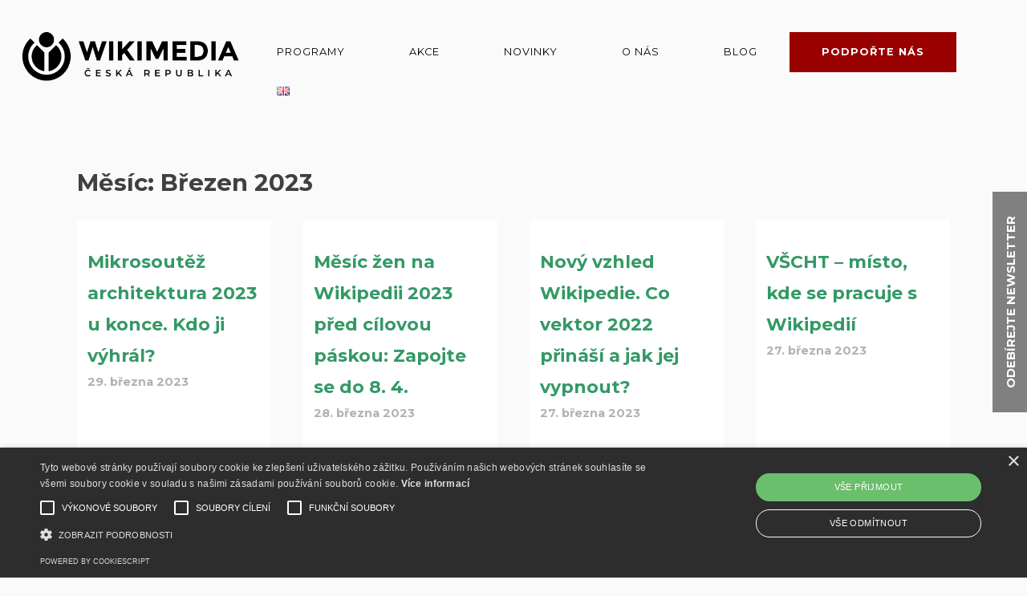

--- FILE ---
content_type: text/html; charset=UTF-8
request_url: https://www.wikimedia.cz/cs/2023/03/
body_size: 10052
content:
<!doctype html>
<html lang="cs-CZ">
<head>
	<meta charset="UTF-8">
	<meta name="viewport" content="width=device-width, initial-scale=1">
	<link href="https://fonts.googleapis.com/css2?family=Montserrat:wght@400;700&display=swap" rel="stylesheet">
	<link rel="stylesheet" href="https://cdnjs.cloudflare.com/ajax/libs/font-awesome/4.7.0/css/font-awesome.min.css">
	<link rel="profile" href="https://gmpg.org/xfn/11">

	<title>Březen 2023 &#8211; Wikimedia ČR</title>
<meta name='robots' content='max-image-preview:large' />
	<style>img:is([sizes="auto" i], [sizes^="auto," i]) { contain-intrinsic-size: 3000px 1500px }</style>
	<script type="text/javascript" charset="UTF-8" data-cs-platform="wordpress" src="https://cdn.cookie-script.com/s/6e7e941d01552e1947353391b45233bb.js" id="cookie_script-js-with"></script><link rel="alternate" href="https://www.wikimedia.cz/cs/2023/03/" hreflang="cs" />
<link rel="alternate" href="https://www.wikimedia.cz/en/2023/03/" hreflang="en" />
<link rel='dns-prefetch' href='//www.googletagmanager.com' />
<link rel="alternate" type="application/rss+xml" title="Wikimedia ČR &raquo; RSS zdroj" href="https://www.wikimedia.cz/cs/feed/" />
<link rel="alternate" type="application/rss+xml" title="Wikimedia ČR &raquo; RSS komentářů" href="https://www.wikimedia.cz/cs/comments/feed/" />
<script type="text/javascript">
/* <![CDATA[ */
window._wpemojiSettings = {"baseUrl":"https:\/\/s.w.org\/images\/core\/emoji\/16.0.1\/72x72\/","ext":".png","svgUrl":"https:\/\/s.w.org\/images\/core\/emoji\/16.0.1\/svg\/","svgExt":".svg","source":{"concatemoji":"https:\/\/www.wikimedia.cz\/wp-includes\/js\/wp-emoji-release.min.js?ver=6.8.3"}};
/*! This file is auto-generated */
!function(s,n){var o,i,e;function c(e){try{var t={supportTests:e,timestamp:(new Date).valueOf()};sessionStorage.setItem(o,JSON.stringify(t))}catch(e){}}function p(e,t,n){e.clearRect(0,0,e.canvas.width,e.canvas.height),e.fillText(t,0,0);var t=new Uint32Array(e.getImageData(0,0,e.canvas.width,e.canvas.height).data),a=(e.clearRect(0,0,e.canvas.width,e.canvas.height),e.fillText(n,0,0),new Uint32Array(e.getImageData(0,0,e.canvas.width,e.canvas.height).data));return t.every(function(e,t){return e===a[t]})}function u(e,t){e.clearRect(0,0,e.canvas.width,e.canvas.height),e.fillText(t,0,0);for(var n=e.getImageData(16,16,1,1),a=0;a<n.data.length;a++)if(0!==n.data[a])return!1;return!0}function f(e,t,n,a){switch(t){case"flag":return n(e,"\ud83c\udff3\ufe0f\u200d\u26a7\ufe0f","\ud83c\udff3\ufe0f\u200b\u26a7\ufe0f")?!1:!n(e,"\ud83c\udde8\ud83c\uddf6","\ud83c\udde8\u200b\ud83c\uddf6")&&!n(e,"\ud83c\udff4\udb40\udc67\udb40\udc62\udb40\udc65\udb40\udc6e\udb40\udc67\udb40\udc7f","\ud83c\udff4\u200b\udb40\udc67\u200b\udb40\udc62\u200b\udb40\udc65\u200b\udb40\udc6e\u200b\udb40\udc67\u200b\udb40\udc7f");case"emoji":return!a(e,"\ud83e\udedf")}return!1}function g(e,t,n,a){var r="undefined"!=typeof WorkerGlobalScope&&self instanceof WorkerGlobalScope?new OffscreenCanvas(300,150):s.createElement("canvas"),o=r.getContext("2d",{willReadFrequently:!0}),i=(o.textBaseline="top",o.font="600 32px Arial",{});return e.forEach(function(e){i[e]=t(o,e,n,a)}),i}function t(e){var t=s.createElement("script");t.src=e,t.defer=!0,s.head.appendChild(t)}"undefined"!=typeof Promise&&(o="wpEmojiSettingsSupports",i=["flag","emoji"],n.supports={everything:!0,everythingExceptFlag:!0},e=new Promise(function(e){s.addEventListener("DOMContentLoaded",e,{once:!0})}),new Promise(function(t){var n=function(){try{var e=JSON.parse(sessionStorage.getItem(o));if("object"==typeof e&&"number"==typeof e.timestamp&&(new Date).valueOf()<e.timestamp+604800&&"object"==typeof e.supportTests)return e.supportTests}catch(e){}return null}();if(!n){if("undefined"!=typeof Worker&&"undefined"!=typeof OffscreenCanvas&&"undefined"!=typeof URL&&URL.createObjectURL&&"undefined"!=typeof Blob)try{var e="postMessage("+g.toString()+"("+[JSON.stringify(i),f.toString(),p.toString(),u.toString()].join(",")+"));",a=new Blob([e],{type:"text/javascript"}),r=new Worker(URL.createObjectURL(a),{name:"wpTestEmojiSupports"});return void(r.onmessage=function(e){c(n=e.data),r.terminate(),t(n)})}catch(e){}c(n=g(i,f,p,u))}t(n)}).then(function(e){for(var t in e)n.supports[t]=e[t],n.supports.everything=n.supports.everything&&n.supports[t],"flag"!==t&&(n.supports.everythingExceptFlag=n.supports.everythingExceptFlag&&n.supports[t]);n.supports.everythingExceptFlag=n.supports.everythingExceptFlag&&!n.supports.flag,n.DOMReady=!1,n.readyCallback=function(){n.DOMReady=!0}}).then(function(){return e}).then(function(){var e;n.supports.everything||(n.readyCallback(),(e=n.source||{}).concatemoji?t(e.concatemoji):e.wpemoji&&e.twemoji&&(t(e.twemoji),t(e.wpemoji)))}))}((window,document),window._wpemojiSettings);
/* ]]> */
</script>
<link rel='stylesheet' id='leaflet-css' href='https://www.wikimedia.cz/wp-content/plugins/wmcz-web/static/vendor/leaflet/dist/leaflet.css?ver=6.8.3' type='text/css' media='all' />
<link rel='stylesheet' id='leaflet.gesturehandling-css' href='https://www.wikimedia.cz/wp-content/plugins/wmcz-web/static/vendor/leaflet.gesturehandling/dist/leaflet-gesture-handling.min.css?ver=6.8.3' type='text/css' media='all' />
<link rel='stylesheet' id='wmcz-plugin-css' href='https://www.wikimedia.cz/wp-content/plugins/wmcz-web/static/stylesheet.css?ver=6.8.3' type='text/css' media='all' />
<link rel='stylesheet' id='wmcz-plugin-caurosel-flickity-css' href='https://www.wikimedia.cz/wp-content/plugins/wmcz-web/static/vendor/flickity/flickity.css?ver=6.8.3' type='text/css' media='all' />
<style id='wp-emoji-styles-inline-css' type='text/css'>

	img.wp-smiley, img.emoji {
		display: inline !important;
		border: none !important;
		box-shadow: none !important;
		height: 1em !important;
		width: 1em !important;
		margin: 0 0.07em !important;
		vertical-align: -0.1em !important;
		background: none !important;
		padding: 0 !important;
	}
</style>
<link rel='stylesheet' id='wp-block-library-css' href='https://www.wikimedia.cz/wp-includes/css/dist/block-library/style.min.css?ver=6.8.3' type='text/css' media='all' />
<style id='classic-theme-styles-inline-css' type='text/css'>
/*! This file is auto-generated */
.wp-block-button__link{color:#fff;background-color:#32373c;border-radius:9999px;box-shadow:none;text-decoration:none;padding:calc(.667em + 2px) calc(1.333em + 2px);font-size:1.125em}.wp-block-file__button{background:#32373c;color:#fff;text-decoration:none}
</style>
<style id='global-styles-inline-css' type='text/css'>
:root{--wp--preset--aspect-ratio--square: 1;--wp--preset--aspect-ratio--4-3: 4/3;--wp--preset--aspect-ratio--3-4: 3/4;--wp--preset--aspect-ratio--3-2: 3/2;--wp--preset--aspect-ratio--2-3: 2/3;--wp--preset--aspect-ratio--16-9: 16/9;--wp--preset--aspect-ratio--9-16: 9/16;--wp--preset--color--black: #000000;--wp--preset--color--cyan-bluish-gray: #abb8c3;--wp--preset--color--white: #ffffff;--wp--preset--color--pale-pink: #f78da7;--wp--preset--color--vivid-red: #cf2e2e;--wp--preset--color--luminous-vivid-orange: #ff6900;--wp--preset--color--luminous-vivid-amber: #fcb900;--wp--preset--color--light-green-cyan: #7bdcb5;--wp--preset--color--vivid-green-cyan: #00d084;--wp--preset--color--pale-cyan-blue: #8ed1fc;--wp--preset--color--vivid-cyan-blue: #0693e3;--wp--preset--color--vivid-purple: #9b51e0;--wp--preset--gradient--vivid-cyan-blue-to-vivid-purple: linear-gradient(135deg,rgba(6,147,227,1) 0%,rgb(155,81,224) 100%);--wp--preset--gradient--light-green-cyan-to-vivid-green-cyan: linear-gradient(135deg,rgb(122,220,180) 0%,rgb(0,208,130) 100%);--wp--preset--gradient--luminous-vivid-amber-to-luminous-vivid-orange: linear-gradient(135deg,rgba(252,185,0,1) 0%,rgba(255,105,0,1) 100%);--wp--preset--gradient--luminous-vivid-orange-to-vivid-red: linear-gradient(135deg,rgba(255,105,0,1) 0%,rgb(207,46,46) 100%);--wp--preset--gradient--very-light-gray-to-cyan-bluish-gray: linear-gradient(135deg,rgb(238,238,238) 0%,rgb(169,184,195) 100%);--wp--preset--gradient--cool-to-warm-spectrum: linear-gradient(135deg,rgb(74,234,220) 0%,rgb(151,120,209) 20%,rgb(207,42,186) 40%,rgb(238,44,130) 60%,rgb(251,105,98) 80%,rgb(254,248,76) 100%);--wp--preset--gradient--blush-light-purple: linear-gradient(135deg,rgb(255,206,236) 0%,rgb(152,150,240) 100%);--wp--preset--gradient--blush-bordeaux: linear-gradient(135deg,rgb(254,205,165) 0%,rgb(254,45,45) 50%,rgb(107,0,62) 100%);--wp--preset--gradient--luminous-dusk: linear-gradient(135deg,rgb(255,203,112) 0%,rgb(199,81,192) 50%,rgb(65,88,208) 100%);--wp--preset--gradient--pale-ocean: linear-gradient(135deg,rgb(255,245,203) 0%,rgb(182,227,212) 50%,rgb(51,167,181) 100%);--wp--preset--gradient--electric-grass: linear-gradient(135deg,rgb(202,248,128) 0%,rgb(113,206,126) 100%);--wp--preset--gradient--midnight: linear-gradient(135deg,rgb(2,3,129) 0%,rgb(40,116,252) 100%);--wp--preset--font-size--small: 13px;--wp--preset--font-size--medium: 20px;--wp--preset--font-size--large: 36px;--wp--preset--font-size--x-large: 42px;--wp--preset--spacing--20: 0.44rem;--wp--preset--spacing--30: 0.67rem;--wp--preset--spacing--40: 1rem;--wp--preset--spacing--50: 1.5rem;--wp--preset--spacing--60: 2.25rem;--wp--preset--spacing--70: 3.38rem;--wp--preset--spacing--80: 5.06rem;--wp--preset--shadow--natural: 6px 6px 9px rgba(0, 0, 0, 0.2);--wp--preset--shadow--deep: 12px 12px 50px rgba(0, 0, 0, 0.4);--wp--preset--shadow--sharp: 6px 6px 0px rgba(0, 0, 0, 0.2);--wp--preset--shadow--outlined: 6px 6px 0px -3px rgba(255, 255, 255, 1), 6px 6px rgba(0, 0, 0, 1);--wp--preset--shadow--crisp: 6px 6px 0px rgba(0, 0, 0, 1);}:where(.is-layout-flex){gap: 0.5em;}:where(.is-layout-grid){gap: 0.5em;}body .is-layout-flex{display: flex;}.is-layout-flex{flex-wrap: wrap;align-items: center;}.is-layout-flex > :is(*, div){margin: 0;}body .is-layout-grid{display: grid;}.is-layout-grid > :is(*, div){margin: 0;}:where(.wp-block-columns.is-layout-flex){gap: 2em;}:where(.wp-block-columns.is-layout-grid){gap: 2em;}:where(.wp-block-post-template.is-layout-flex){gap: 1.25em;}:where(.wp-block-post-template.is-layout-grid){gap: 1.25em;}.has-black-color{color: var(--wp--preset--color--black) !important;}.has-cyan-bluish-gray-color{color: var(--wp--preset--color--cyan-bluish-gray) !important;}.has-white-color{color: var(--wp--preset--color--white) !important;}.has-pale-pink-color{color: var(--wp--preset--color--pale-pink) !important;}.has-vivid-red-color{color: var(--wp--preset--color--vivid-red) !important;}.has-luminous-vivid-orange-color{color: var(--wp--preset--color--luminous-vivid-orange) !important;}.has-luminous-vivid-amber-color{color: var(--wp--preset--color--luminous-vivid-amber) !important;}.has-light-green-cyan-color{color: var(--wp--preset--color--light-green-cyan) !important;}.has-vivid-green-cyan-color{color: var(--wp--preset--color--vivid-green-cyan) !important;}.has-pale-cyan-blue-color{color: var(--wp--preset--color--pale-cyan-blue) !important;}.has-vivid-cyan-blue-color{color: var(--wp--preset--color--vivid-cyan-blue) !important;}.has-vivid-purple-color{color: var(--wp--preset--color--vivid-purple) !important;}.has-black-background-color{background-color: var(--wp--preset--color--black) !important;}.has-cyan-bluish-gray-background-color{background-color: var(--wp--preset--color--cyan-bluish-gray) !important;}.has-white-background-color{background-color: var(--wp--preset--color--white) !important;}.has-pale-pink-background-color{background-color: var(--wp--preset--color--pale-pink) !important;}.has-vivid-red-background-color{background-color: var(--wp--preset--color--vivid-red) !important;}.has-luminous-vivid-orange-background-color{background-color: var(--wp--preset--color--luminous-vivid-orange) !important;}.has-luminous-vivid-amber-background-color{background-color: var(--wp--preset--color--luminous-vivid-amber) !important;}.has-light-green-cyan-background-color{background-color: var(--wp--preset--color--light-green-cyan) !important;}.has-vivid-green-cyan-background-color{background-color: var(--wp--preset--color--vivid-green-cyan) !important;}.has-pale-cyan-blue-background-color{background-color: var(--wp--preset--color--pale-cyan-blue) !important;}.has-vivid-cyan-blue-background-color{background-color: var(--wp--preset--color--vivid-cyan-blue) !important;}.has-vivid-purple-background-color{background-color: var(--wp--preset--color--vivid-purple) !important;}.has-black-border-color{border-color: var(--wp--preset--color--black) !important;}.has-cyan-bluish-gray-border-color{border-color: var(--wp--preset--color--cyan-bluish-gray) !important;}.has-white-border-color{border-color: var(--wp--preset--color--white) !important;}.has-pale-pink-border-color{border-color: var(--wp--preset--color--pale-pink) !important;}.has-vivid-red-border-color{border-color: var(--wp--preset--color--vivid-red) !important;}.has-luminous-vivid-orange-border-color{border-color: var(--wp--preset--color--luminous-vivid-orange) !important;}.has-luminous-vivid-amber-border-color{border-color: var(--wp--preset--color--luminous-vivid-amber) !important;}.has-light-green-cyan-border-color{border-color: var(--wp--preset--color--light-green-cyan) !important;}.has-vivid-green-cyan-border-color{border-color: var(--wp--preset--color--vivid-green-cyan) !important;}.has-pale-cyan-blue-border-color{border-color: var(--wp--preset--color--pale-cyan-blue) !important;}.has-vivid-cyan-blue-border-color{border-color: var(--wp--preset--color--vivid-cyan-blue) !important;}.has-vivid-purple-border-color{border-color: var(--wp--preset--color--vivid-purple) !important;}.has-vivid-cyan-blue-to-vivid-purple-gradient-background{background: var(--wp--preset--gradient--vivid-cyan-blue-to-vivid-purple) !important;}.has-light-green-cyan-to-vivid-green-cyan-gradient-background{background: var(--wp--preset--gradient--light-green-cyan-to-vivid-green-cyan) !important;}.has-luminous-vivid-amber-to-luminous-vivid-orange-gradient-background{background: var(--wp--preset--gradient--luminous-vivid-amber-to-luminous-vivid-orange) !important;}.has-luminous-vivid-orange-to-vivid-red-gradient-background{background: var(--wp--preset--gradient--luminous-vivid-orange-to-vivid-red) !important;}.has-very-light-gray-to-cyan-bluish-gray-gradient-background{background: var(--wp--preset--gradient--very-light-gray-to-cyan-bluish-gray) !important;}.has-cool-to-warm-spectrum-gradient-background{background: var(--wp--preset--gradient--cool-to-warm-spectrum) !important;}.has-blush-light-purple-gradient-background{background: var(--wp--preset--gradient--blush-light-purple) !important;}.has-blush-bordeaux-gradient-background{background: var(--wp--preset--gradient--blush-bordeaux) !important;}.has-luminous-dusk-gradient-background{background: var(--wp--preset--gradient--luminous-dusk) !important;}.has-pale-ocean-gradient-background{background: var(--wp--preset--gradient--pale-ocean) !important;}.has-electric-grass-gradient-background{background: var(--wp--preset--gradient--electric-grass) !important;}.has-midnight-gradient-background{background: var(--wp--preset--gradient--midnight) !important;}.has-small-font-size{font-size: var(--wp--preset--font-size--small) !important;}.has-medium-font-size{font-size: var(--wp--preset--font-size--medium) !important;}.has-large-font-size{font-size: var(--wp--preset--font-size--large) !important;}.has-x-large-font-size{font-size: var(--wp--preset--font-size--x-large) !important;}
:where(.wp-block-post-template.is-layout-flex){gap: 1.25em;}:where(.wp-block-post-template.is-layout-grid){gap: 1.25em;}
:where(.wp-block-columns.is-layout-flex){gap: 2em;}:where(.wp-block-columns.is-layout-grid){gap: 2em;}
:root :where(.wp-block-pullquote){font-size: 1.5em;line-height: 1.6;}
</style>
<link rel='stylesheet' id='wmcz-style-css' href='https://www.wikimedia.cz/wp-content/themes/wmcz-theme/style.css?ver=6.8.3' type='text/css' media='all' />
<script type="text/javascript" src="https://www.wikimedia.cz/wp-content/plugins/wmcz-web/static/vendor/leaflet/dist/leaflet.js?ver=6.8.3" id="leaflet-js"></script>
<script type="text/javascript" src="https://www.wikimedia.cz/wp-content/plugins/wmcz-web/static/vendor/leaflet.gesturehandling/dist/leaflet-gesture-handling.min.js?ver=6.8.3" id="leaflet.gesturehandling-js"></script>
<script type="text/javascript" id="wmcz-plugin-map-js-extra">
/* <![CDATA[ */
var jsVars = {"api":"https:\/\/www.wikimedia.cz\/wp-content\/plugins\/wmcz-web\/api.php"};
/* ]]> */
</script>
<script type="text/javascript" src="https://www.wikimedia.cz/wp-content/plugins/wmcz-web/static/map.js?ver=6.8.3" id="wmcz-plugin-map-js"></script>
<script type="text/javascript" src="https://www.wikimedia.cz/wp-content/plugins/wmcz-web/static/calendar.js?ver=6.8.3" id="wmcz-plugin-calendar-js"></script>
<script type="text/javascript" src="https://www.wikimedia.cz/wp-content/plugins/wmcz-web/static/vendor/flickity/flickity.pkgd.min.js?ver=6.8.3" id="wmcz-plugin-caurosel-flickity-js"></script>

<!-- Google tag (gtag.js) snippet added by Site Kit -->
<!-- Google Analytics snippet added by Site Kit -->
<script type="text/javascript" src="https://www.googletagmanager.com/gtag/js?id=G-0GLTMGCK2W" id="google_gtagjs-js" async></script>
<script type="text/javascript" id="google_gtagjs-js-after">
/* <![CDATA[ */
window.dataLayer = window.dataLayer || [];function gtag(){dataLayer.push(arguments);}
gtag("set","linker",{"domains":["www.wikimedia.cz"]});
gtag("js", new Date());
gtag("set", "developer_id.dZTNiMT", true);
gtag("config", "G-0GLTMGCK2W");
/* ]]> */
</script>
<link rel="https://api.w.org/" href="https://www.wikimedia.cz/wp-json/" /><link rel="EditURI" type="application/rsd+xml" title="RSD" href="https://www.wikimedia.cz/xmlrpc.php?rsd" />
<meta name="generator" content="WordPress 6.8.3" />
<meta name="generator" content="Site Kit by Google 1.170.0" />		<style type="text/css" id="wp-custom-css">
			#menu-item-9268 {
        background-color: var(--wiki-red);
}

#menu-item-9268:hover {
        filter: brightness(80%);
}

#menu-item-9268 a {
        color: white;
        font-weight: bold;
}		</style>
		</head>

<body class="archive date wp-custom-logo wp-theme-wmcz-theme hfeed no-sidebar">
<div id="page" class="site">
		<a
		class="wmcz-support-us"
		href="https://www.wikimedia.cz/cs/odebirejte-nas-newsletter/"
	>
		Odebírejte newsletter	</a>
		<a class="skip-link screen-reader-text" href="#content">Přeskočit na obsah</a>

	<header id="masthead" class="site-header">
		<div class="site-branding">
			<a href="https://www.wikimedia.cz/cs/" class="custom-logo-link" rel="home"><img width="1000" height="245" src="https://www.wikimedia.cz/wp-content/uploads/sites/6/2019/10/1000px-Wikimedia_CZ_-_horizontal_logo_-_Czech_version.svg_.png" class="custom-logo" alt="Wikimedia ČR" decoding="async" fetchpriority="high" srcset="https://www.wikimedia.cz/wp-content/uploads/sites/6/2019/10/1000px-Wikimedia_CZ_-_horizontal_logo_-_Czech_version.svg_.png 1000w, https://www.wikimedia.cz/wp-content/uploads/sites/6/2019/10/1000px-Wikimedia_CZ_-_horizontal_logo_-_Czech_version.svg_-300x74.png 300w, https://www.wikimedia.cz/wp-content/uploads/sites/6/2019/10/1000px-Wikimedia_CZ_-_horizontal_logo_-_Czech_version.svg_-150x37.png 150w, https://www.wikimedia.cz/wp-content/uploads/sites/6/2019/10/1000px-Wikimedia_CZ_-_horizontal_logo_-_Czech_version.svg_-768x188.png 768w" sizes="(max-width: 1000px) 100vw, 1000px" /></a>		</div><!-- .site-branding -->

		<nav id="site-navigation" class="main-navigation">
			<button class="menu-toggle" aria-controls="primary-menu" aria-expanded="false"></button>
			<div class="menu-menu-cs-container"><ul id="primary-menu" class="menu"><li id="menu-item-2339" class="menu-item menu-item-type-custom menu-item-object-custom menu-item-home menu-item-has-children menu-item-2339"><a href="https://www.wikimedia.cz/cs/#nase-programy">Programy</a>
<ul class="sub-menu">
	<li id="menu-item-3708" class="menu-item menu-item-type-post_type menu-item-object-page menu-item-3708"><a href="https://www.wikimedia.cz/cs/programy/edu-programy/">Vzdělávací programy</a></li>
	<li id="menu-item-3735" class="menu-item menu-item-type-post_type menu-item-object-page menu-item-3735"><a href="https://www.wikimedia.cz/cs/programy/komunitni-programy/">Programy pro komunitu</a></li>
	<li id="menu-item-3825" class="menu-item menu-item-type-post_type menu-item-object-page menu-item-3825"><a href="https://www.wikimedia.cz/cs/programy/programy-pro-partnerstvi/">Programy pro partnerství</a></li>
</ul>
</li>
<li id="menu-item-822" class="menu-item menu-item-type-post_type menu-item-object-page menu-item-822"><a href="https://www.wikimedia.cz/cs/akce/">Akce</a></li>
<li id="menu-item-831" class="menu-item menu-item-type-post_type menu-item-object-page current_page_parent menu-item-has-children menu-item-831"><a href="https://www.wikimedia.cz/cs/novinky/">Novinky</a>
<ul class="sub-menu">
	<li id="menu-item-2464" class="menu-item menu-item-type-post_type menu-item-object-page menu-item-2464"><a href="https://www.wikimedia.cz/cs/odebirejte-nas-newsletter/">Odebírejte newsletter</a></li>
</ul>
</li>
<li id="menu-item-5504" class="menu-item menu-item-type-post_type menu-item-object-page menu-item-has-children menu-item-5504"><a href="https://www.wikimedia.cz/cs/o-nas/">O nás</a>
<ul class="sub-menu">
	<li id="menu-item-5508" class="menu-item menu-item-type-post_type menu-item-object-page menu-item-5508"><a href="https://www.wikimedia.cz/cs/nase-struktura/">Naše struktura</a></li>
	<li id="menu-item-5536" class="menu-item menu-item-type-post_type menu-item-object-page menu-item-5536"><a href="https://www.wikimedia.cz/cs/chci-se-stat-clenem/">Členství</a></li>
	<li id="menu-item-5515" class="menu-item menu-item-type-post_type menu-item-object-page menu-item-5515"><a href="https://www.wikimedia.cz/cs/spoluprace-s-nami/">Spolupráce s námi</a></li>
	<li id="menu-item-835" class="menu-item menu-item-type-post_type menu-item-object-page menu-item-835"><a href="https://www.wikimedia.cz/cs/nase-financovani/">Naše financování</a></li>
	<li id="menu-item-9275" class="menu-item menu-item-type-post_type menu-item-object-page menu-item-9275"><a href="https://www.wikimedia.cz/cs/podporte-nas/">Podpořte nás</a></li>
	<li id="menu-item-834" class="menu-item menu-item-type-post_type menu-item-object-page menu-item-834"><a href="https://www.wikimedia.cz/en/nasi-darci-a-partneri/">Naši dárci a partneři</a></li>
	<li id="menu-item-5523" class="menu-item menu-item-type-post_type menu-item-object-page menu-item-5523"><a href="https://www.wikimedia.cz/cs/kontakt-na-wikipedii/">Kontakt na Wikipedii</a></li>
	<li id="menu-item-5525" class="menu-item menu-item-type-post_type menu-item-object-page menu-item-5525"><a href="https://www.wikimedia.cz/cs/kontakt-na-nas/">Kontakt na nás</a></li>
</ul>
</li>
<li id="menu-item-823" class="menu-item menu-item-type-custom menu-item-object-custom menu-item-823"><a href="https://blog.wikimedia.cz">Blog</a></li>
<li id="menu-item-9268" class="menu-item-5517 menu-item menu-item-type-post_type menu-item-object-page menu-item-9268"><a href="https://www.wikimedia.cz/cs/podporte-nas/">Podpořte nás</a></li>
<li id="menu-item-1892-en" class="lang-item lang-item-14 lang-item-en lang-item-first menu-item menu-item-type-custom menu-item-object-custom menu-item-1892-en"><a href="https://www.wikimedia.cz/en/2023/03/" hreflang="en-GB" lang="en-GB"><img src="[data-uri]" alt="English" width="16" height="11" style="width: 16px; height: 11px;" /></a></li>
</ul></div>		</nav><!-- #site-navigation -->
	</header><!-- #masthead -->

	<div id="content" class="site-content">

	<div id="primary" class="content-area">
		<main id="main" class="site-main wmcz-posts-container">

		
			<header class="page-header wmcz-posts-head">
				<h1 class="page-title">Měsíc: <span>Březen 2023</span></h1>			</header><!-- .page-header -->

			<div class="wmcz-posts">
			
<article id="post-5342" class="post-5342 post type-post status-publish format-standard has-post-thumbnail hentry category-uncategorized tag-komunita">
	<header class="entry-header">
		<h2 class="entry-title"><a href="https://www.wikimedia.cz/cs/2023/03/29/mikrosoutez-architektura-2023-u-konce-kdo-ji-vyhral/" rel="bookmark">Mikrosoutěž architektura 2023 u konce. Kdo ji výhrál?</a></h2>			<div class="entry-meta">
				29. března 2023			</div><!-- .entry-meta -->
			</header><!-- .entry-header -->

	<div class="entry-content">
		<p>Od 15. února do 15. března probíhala fotografická soutěž zaměřená… <a href="https://www.wikimedia.cz/cs/2023/03/29/mikrosoutez-architektura-2023-u-konce-kdo-ji-vyhral/">Více&#8230;&nbsp;&raquo;</a></p>
	</div><!-- .entry-content -->
	
		<div class="post-thumbnail">
			<img width="300" height="200" src="https://www.wikimedia.cz/wp-content/uploads/sites/6/2023/03/Lilith_Karlin_Praha-300x200.jpg" class="attachment-post-thumbnail size-post-thumbnail wp-post-image" alt="" decoding="async" srcset="https://www.wikimedia.cz/wp-content/uploads/sites/6/2023/03/Lilith_Karlin_Praha-300x200.jpg 300w, https://www.wikimedia.cz/wp-content/uploads/sites/6/2023/03/Lilith_Karlin_Praha-1024x683.jpg 1024w, https://www.wikimedia.cz/wp-content/uploads/sites/6/2023/03/Lilith_Karlin_Praha-150x100.jpg 150w, https://www.wikimedia.cz/wp-content/uploads/sites/6/2023/03/Lilith_Karlin_Praha-768x512.jpg 768w, https://www.wikimedia.cz/wp-content/uploads/sites/6/2023/03/Lilith_Karlin_Praha-1536x1024.jpg 1536w, https://www.wikimedia.cz/wp-content/uploads/sites/6/2023/03/Lilith_Karlin_Praha-2048x1366.jpg 2048w" sizes="(max-width: 300px) 100vw, 300px" title="Autor: Flukes69, CC BY-SA 4.0" />		</div><!-- .post-thumbnail -->

		
	<footer class="entry-footer">
		<a href="https://www.wikimedia.cz/cs/tag/komunita/" rel="tag" class="tag-komunita">komunita</a>	</footer><!-- .entry-footer -->
</article><!-- #post-5342 -->

<article id="post-5354" class="post-5354 post type-post status-publish format-standard has-post-thumbnail hentry category-uncategorized tag-komunita">
	<header class="entry-header">
		<h2 class="entry-title"><a href="https://www.wikimedia.cz/cs/2023/03/28/mesic-zen-na-wikipedii-2023-pred-cilovou-paskou-zapojte-se-do-8-4/" rel="bookmark">Měsíc žen na Wikipedii 2023 před cílovou páskou: Zapojte se do 8. 4.</a></h2>			<div class="entry-meta">
				28. března 2023			</div><!-- .entry-meta -->
			</header><!-- .entry-header -->

	<div class="entry-content">
		<p>Měsíc žen na Wikipedii i letos zvedá vlny. Máme za… <a href="https://www.wikimedia.cz/cs/2023/03/28/mesic-zen-na-wikipedii-2023-pred-cilovou-paskou-zapojte-se-do-8-4/">Více&#8230;&nbsp;&raquo;</a></p>
	</div><!-- .entry-content -->
	
		<div class="post-thumbnail">
			<img width="300" height="200" src="https://www.wikimedia.cz/wp-content/uploads/sites/6/2023/03/Wikiprojekt_zeny-03358-300x200.jpeg" class="attachment-post-thumbnail size-post-thumbnail wp-post-image" alt="" decoding="async" srcset="https://www.wikimedia.cz/wp-content/uploads/sites/6/2023/03/Wikiprojekt_zeny-03358-300x200.jpeg 300w, https://www.wikimedia.cz/wp-content/uploads/sites/6/2023/03/Wikiprojekt_zeny-03358-1024x683.jpeg 1024w, https://www.wikimedia.cz/wp-content/uploads/sites/6/2023/03/Wikiprojekt_zeny-03358-150x100.jpeg 150w, https://www.wikimedia.cz/wp-content/uploads/sites/6/2023/03/Wikiprojekt_zeny-03358-768x512.jpeg 768w, https://www.wikimedia.cz/wp-content/uploads/sites/6/2023/03/Wikiprojekt_zeny-03358-1536x1024.jpeg 1536w, https://www.wikimedia.cz/wp-content/uploads/sites/6/2023/03/Wikiprojekt_zeny-03358.jpeg 1599w" sizes="(max-width: 300px) 100vw, 300px" />		</div><!-- .post-thumbnail -->

		
	<footer class="entry-footer">
		<a href="https://www.wikimedia.cz/cs/tag/komunita/" rel="tag" class="tag-komunita">komunita</a>	</footer><!-- .entry-footer -->
</article><!-- #post-5354 -->

<article id="post-5334" class="post-5334 post type-post status-publish format-standard has-post-thumbnail hentry category-uncategorized">
	<header class="entry-header">
		<h2 class="entry-title"><a href="https://www.wikimedia.cz/cs/2023/03/27/novy-vzhled-wikipedie-co-vektor-2022-prinasi-a-jak-jej-vypnout/" rel="bookmark">Nový vzhled Wikipedie. Co vektor 2022 přináší a jak jej vypnout?</a></h2>			<div class="entry-meta">
				27. března 2023			</div><!-- .entry-meta -->
			</header><!-- .entry-header -->

	<div class="entry-content">
		<p>Na konci ledna byl spuštěn nový vzhled české Wikipedie, který… <a href="https://www.wikimedia.cz/cs/2023/03/27/novy-vzhled-wikipedie-co-vektor-2022-prinasi-a-jak-jej-vypnout/">Více&#8230;&nbsp;&raquo;</a></p>
	</div><!-- .entry-content -->
	
		<div class="post-thumbnail">
			<img width="300" height="177" src="https://www.wikimedia.cz/wp-content/uploads/sites/6/2023/03/Wikipedie-1-300x177.png" class="attachment-post-thumbnail size-post-thumbnail wp-post-image" alt="" decoding="async" srcset="https://www.wikimedia.cz/wp-content/uploads/sites/6/2023/03/Wikipedie-1-300x177.png 300w, https://www.wikimedia.cz/wp-content/uploads/sites/6/2023/03/Wikipedie-1-150x88.png 150w, https://www.wikimedia.cz/wp-content/uploads/sites/6/2023/03/Wikipedie-1-768x452.png 768w, https://www.wikimedia.cz/wp-content/uploads/sites/6/2023/03/Wikipedie-1.png 1022w" sizes="(max-width: 300px) 100vw, 300px" />		</div><!-- .post-thumbnail -->

		
	<footer class="entry-footer">
		<a href="untagged" rel="tag" class="tag-ostatní">ostatní</a>	</footer><!-- .entry-footer -->
</article><!-- #post-5334 -->

<article id="post-4871" class="post-4871 post type-post status-publish format-standard has-post-thumbnail hentry category-uncategorized tag-edu">
	<header class="entry-header">
		<h2 class="entry-title"><a href="https://www.wikimedia.cz/cs/2023/03/27/vscht-misto-kde-se-pracuje-s-wikipedii/" rel="bookmark">VŠCHT &#8211; místo, kde se pracuje s Wikipedií</a></h2>			<div class="entry-meta">
				27. března 2023			</div><!-- .entry-meta -->
			</header><!-- .entry-header -->

	<div class="entry-content">
		<p>Studenti Vysoké školy chemicko-technologické v Praze mají možnost se zapojit… <a href="https://www.wikimedia.cz/cs/2023/03/27/vscht-misto-kde-se-pracuje-s-wikipedii/">Více&#8230;&nbsp;&raquo;</a></p>
	</div><!-- .entry-content -->
	
		<div class="post-thumbnail">
			<img width="300" height="132" src="https://www.wikimedia.cz/wp-content/uploads/sites/6/2023/03/EDU-VZOR--300x132.png" class="attachment-post-thumbnail size-post-thumbnail wp-post-image" alt="" decoding="async" loading="lazy" srcset="https://www.wikimedia.cz/wp-content/uploads/sites/6/2023/03/EDU-VZOR--300x132.png 300w, https://www.wikimedia.cz/wp-content/uploads/sites/6/2023/03/EDU-VZOR--1024x451.png 1024w, https://www.wikimedia.cz/wp-content/uploads/sites/6/2023/03/EDU-VZOR--150x66.png 150w, https://www.wikimedia.cz/wp-content/uploads/sites/6/2023/03/EDU-VZOR--768x339.png 768w, https://www.wikimedia.cz/wp-content/uploads/sites/6/2023/03/EDU-VZOR-.png 1100w" sizes="auto, (max-width: 300px) 100vw, 300px" />		</div><!-- .post-thumbnail -->

		
	<footer class="entry-footer">
		<a href="https://www.wikimedia.cz/cs/tag/edu/" rel="tag" class="tag-vzdělávání">vzdělávání</a>	</footer><!-- .entry-footer -->
</article><!-- #post-4871 -->

<article id="post-5321" class="post-5321 post type-post status-publish format-standard has-post-thumbnail hentry category-uncategorized tag-komunita">
	<header class="entry-header">
		<h2 class="entry-title"><a href="https://www.wikimedia.cz/cs/2023/03/26/jak-se-fotilo-pro-wikiprojekty-v-roce-2022/" rel="bookmark">Jak se fotilo pro Wikiprojekty v roce 2022</a></h2>			<div class="entry-meta">
				26. března 2023			</div><!-- .entry-meta -->
			</header><!-- .entry-header -->

	<div class="entry-content">
		<p>Wikiexpedice Šumava, Soutěž Chráněná území, Fotíme Česko, Czech Wiki Photo,… <a href="https://www.wikimedia.cz/cs/2023/03/26/jak-se-fotilo-pro-wikiprojekty-v-roce-2022/">Více&#8230;&nbsp;&raquo;</a></p>
	</div><!-- .entry-content -->
	
		<div class="post-thumbnail">
			<img width="300" height="200" src="https://www.wikimedia.cz/wp-content/uploads/sites/6/2023/03/Lunak_2970-300x200.jpg" class="attachment-post-thumbnail size-post-thumbnail wp-post-image" alt="" decoding="async" loading="lazy" srcset="https://www.wikimedia.cz/wp-content/uploads/sites/6/2023/03/Lunak_2970-300x200.jpg 300w, https://www.wikimedia.cz/wp-content/uploads/sites/6/2023/03/Lunak_2970-1024x682.jpg 1024w, https://www.wikimedia.cz/wp-content/uploads/sites/6/2023/03/Lunak_2970-150x100.jpg 150w, https://www.wikimedia.cz/wp-content/uploads/sites/6/2023/03/Lunak_2970-768x512.jpg 768w, https://www.wikimedia.cz/wp-content/uploads/sites/6/2023/03/Lunak_2970-1536x1024.jpg 1536w, https://www.wikimedia.cz/wp-content/uploads/sites/6/2023/03/Lunak_2970.jpg 2000w" sizes="auto, (max-width: 300px) 100vw, 300px" title="Autor: Martin Šlais, CC BY-SA 4.0" />		</div><!-- .post-thumbnail -->

		
	<footer class="entry-footer">
		<a href="https://www.wikimedia.cz/cs/tag/komunita/" rel="tag" class="tag-komunita">komunita</a>	</footer><!-- .entry-footer -->
</article><!-- #post-5321 -->

<article id="post-5303" class="post-5303 post type-post status-publish format-standard has-post-thumbnail hentry category-uncategorized tag-komunita tag-partnerstvi-wikidata tag-edu">
	<header class="entry-header">
		<h2 class="entry-title"><a href="https://www.wikimedia.cz/cs/2023/03/24/editatonem-zeny-v-umeni-jsme-odstartovali-spolupraci-mezi-karlovou-univerzitou-a-mestskou-knihovnou-v-praze/" rel="bookmark">Editatonem Ženy v umění jsme odstartovali spolupráci mezi Karlovou univerzitou a Městskou knihovnou v Praze</a></h2>			<div class="entry-meta">
				24. března 2023			</div><!-- .entry-meta -->
			</header><!-- .entry-header -->

	<div class="entry-content">
		<p>Studentky kateder Divadelní věda a Dějiny umění Filozofické fakulty Karlovy… <a href="https://www.wikimedia.cz/cs/2023/03/24/editatonem-zeny-v-umeni-jsme-odstartovali-spolupraci-mezi-karlovou-univerzitou-a-mestskou-knihovnou-v-praze/">Více&#8230;&nbsp;&raquo;</a></p>
	</div><!-- .entry-content -->
	
		<div class="post-thumbnail">
			<img width="300" height="225" src="https://www.wikimedia.cz/wp-content/uploads/sites/6/2023/03/Editaton_Zeny_v_umeni_na_Wikipedii_9-300x225.jpg" class="attachment-post-thumbnail size-post-thumbnail wp-post-image" alt="" decoding="async" loading="lazy" srcset="https://www.wikimedia.cz/wp-content/uploads/sites/6/2023/03/Editaton_Zeny_v_umeni_na_Wikipedii_9-300x225.jpg 300w, https://www.wikimedia.cz/wp-content/uploads/sites/6/2023/03/Editaton_Zeny_v_umeni_na_Wikipedii_9-1024x768.jpg 1024w, https://www.wikimedia.cz/wp-content/uploads/sites/6/2023/03/Editaton_Zeny_v_umeni_na_Wikipedii_9-150x113.jpg 150w, https://www.wikimedia.cz/wp-content/uploads/sites/6/2023/03/Editaton_Zeny_v_umeni_na_Wikipedii_9-768x576.jpg 768w, https://www.wikimedia.cz/wp-content/uploads/sites/6/2023/03/Editaton_Zeny_v_umeni_na_Wikipedii_9-1536x1152.jpg 1536w, https://www.wikimedia.cz/wp-content/uploads/sites/6/2023/03/Editaton_Zeny_v_umeni_na_Wikipedii_9.jpg 2048w" sizes="auto, (max-width: 300px) 100vw, 300px" title="Autor: Eva Vele (WMCZ),  Creative Commons Attribution-Share Alike 4.0 Internationa" />		</div><!-- .post-thumbnail -->

		
	<footer class="entry-footer">
		<a href="https://www.wikimedia.cz/cs/tag/komunita/" rel="tag" class="tag-komunita">komunita</a><a href="https://www.wikimedia.cz/cs/tag/partnerstvi-wikidata/" rel="tag" class="tag-partnerství/wikidata">partnerství/wikidata</a><a href="https://www.wikimedia.cz/cs/tag/edu/" rel="tag" class="tag-vzdělávání">vzdělávání</a>	</footer><!-- .entry-footer -->
</article><!-- #post-5303 -->

<article id="post-5028" class="post-5028 post type-post status-publish format-standard has-post-thumbnail hentry category-uncategorized tag-edu">
	<header class="entry-header">
		<h2 class="entry-title"><a href="https://www.wikimedia.cz/cs/2023/03/22/wikimedia-je-partnerem-medialni-olympiady-pro-ostravske-studenty/" rel="bookmark">Wikimedia je partnerem Mediální olympiády pro ostravské studenty</a></h2>			<div class="entry-meta">
				22. března 2023			</div><!-- .entry-meta -->
			</header><!-- .entry-header -->

	<div class="entry-content">
		<p>29. března 2023 vyvrcholí letošní ročník Mediální olympiády, kterou pořádá Moravskoslezská knihovna v Ostravě.</p>
	</div><!-- .entry-content -->
	
		<div class="post-thumbnail">
			<img width="300" height="137" src="https://www.wikimedia.cz/wp-content/uploads/sites/6/2023/03/Snimek-obrazovky-2023-03-22-v-16.15.17-300x137.png" class="attachment-post-thumbnail size-post-thumbnail wp-post-image" alt="" decoding="async" loading="lazy" srcset="https://www.wikimedia.cz/wp-content/uploads/sites/6/2023/03/Snimek-obrazovky-2023-03-22-v-16.15.17-300x137.png 300w, https://www.wikimedia.cz/wp-content/uploads/sites/6/2023/03/Snimek-obrazovky-2023-03-22-v-16.15.17-1024x468.png 1024w, https://www.wikimedia.cz/wp-content/uploads/sites/6/2023/03/Snimek-obrazovky-2023-03-22-v-16.15.17-150x69.png 150w, https://www.wikimedia.cz/wp-content/uploads/sites/6/2023/03/Snimek-obrazovky-2023-03-22-v-16.15.17-768x351.png 768w, https://www.wikimedia.cz/wp-content/uploads/sites/6/2023/03/Snimek-obrazovky-2023-03-22-v-16.15.17-1536x702.png 1536w, https://www.wikimedia.cz/wp-content/uploads/sites/6/2023/03/Snimek-obrazovky-2023-03-22-v-16.15.17-2048x935.png 2048w" sizes="auto, (max-width: 300px) 100vw, 300px" title="Autor: MSVK, MSVK" />		</div><!-- .post-thumbnail -->

		
	<footer class="entry-footer">
		<a href="https://www.wikimedia.cz/cs/tag/edu/" rel="tag" class="tag-vzdělávání">vzdělávání</a>	</footer><!-- .entry-footer -->
</article><!-- #post-5028 -->

<article id="post-4858" class="post-4858 post type-post status-publish format-standard has-post-thumbnail hentry category-uncategorized tag-edu">
	<header class="entry-header">
		<h2 class="entry-title"><a href="https://www.wikimedia.cz/cs/2023/03/13/seniori-a-wikipedie-v-roce-2022-nova-setkani-clanky-i-fotografie/" rel="bookmark">Senioři a Wikipedie v roce 2022? Nová setkání, články i fotografie</a></h2>			<div class="entry-meta">
				13. března 2023			</div><!-- .entry-meta -->
			</header><!-- .entry-header -->

	<div class="entry-content">
		<p>Senioři jsou v posledních letech významnou skupinou podílející se na… <a href="https://www.wikimedia.cz/cs/2023/03/13/seniori-a-wikipedie-v-roce-2022-nova-setkani-clanky-i-fotografie/">Více&#8230;&nbsp;&raquo;</a></p>
	</div><!-- .entry-content -->
	
		<div class="post-thumbnail">
			<img width="300" height="151" src="https://www.wikimedia.cz/wp-content/uploads/sites/6/2023/03/Snimek-obrazovky-2023-03-13-v-13.29.30-300x151.png" class="attachment-post-thumbnail size-post-thumbnail wp-post-image" alt="" decoding="async" loading="lazy" srcset="https://www.wikimedia.cz/wp-content/uploads/sites/6/2023/03/Snimek-obrazovky-2023-03-13-v-13.29.30-300x151.png 300w, https://www.wikimedia.cz/wp-content/uploads/sites/6/2023/03/Snimek-obrazovky-2023-03-13-v-13.29.30-1024x517.png 1024w, https://www.wikimedia.cz/wp-content/uploads/sites/6/2023/03/Snimek-obrazovky-2023-03-13-v-13.29.30-150x76.png 150w, https://www.wikimedia.cz/wp-content/uploads/sites/6/2023/03/Snimek-obrazovky-2023-03-13-v-13.29.30-768x388.png 768w, https://www.wikimedia.cz/wp-content/uploads/sites/6/2023/03/Snimek-obrazovky-2023-03-13-v-13.29.30.png 1260w" sizes="auto, (max-width: 300px) 100vw, 300px" />		</div><!-- .post-thumbnail -->

		
	<footer class="entry-footer">
		<a href="https://www.wikimedia.cz/cs/tag/edu/" rel="tag" class="tag-vzdělávání">vzdělávání</a>	</footer><!-- .entry-footer -->
</article><!-- #post-4858 -->

<article id="post-4710" class="post-4710 post type-post status-publish format-standard has-post-thumbnail hentry category-uncategorized tag-komunita">
	<header class="entry-header">
		<h2 class="entry-title"><a href="https://www.wikimedia.cz/cs/2023/03/02/zeny-v-ceskem-filmu-oteviraji-mesic-zen-na-wikipedii/" rel="bookmark">Ženy v českém filmu otevírají Měsíc žen na Wikipedii</a></h2>			<div class="entry-meta">
				2. března 2023			</div><!-- .entry-meta -->
			</header><!-- .entry-header -->

	<div class="entry-content">
		<p>V pátek 3. března zahajuje letošní Měsíc žen na Wikipedii. V pražském kině Ponrepo proběhne od 15:00 hodin první editaton Ženy v českém filmu (na Wikipedii).</p>
	</div><!-- .entry-content -->
	
		<div class="post-thumbnail">
			<img width="300" height="291" src="https://www.wikimedia.cz/wp-content/uploads/sites/6/2023/03/142916_d69188-300x291.jpeg" class="attachment-post-thumbnail size-post-thumbnail wp-post-image" alt="" decoding="async" loading="lazy" srcset="https://www.wikimedia.cz/wp-content/uploads/sites/6/2023/03/142916_d69188-300x291.jpeg 300w, https://www.wikimedia.cz/wp-content/uploads/sites/6/2023/03/142916_d69188-150x146.jpeg 150w, https://www.wikimedia.cz/wp-content/uploads/sites/6/2023/03/142916_d69188.jpeg 700w" sizes="auto, (max-width: 300px) 100vw, 300px" title="Autor: archiv, Národní filmový archiv" />		</div><!-- .post-thumbnail -->

		
	<footer class="entry-footer">
		<a href="https://www.wikimedia.cz/cs/tag/komunita/" rel="tag" class="tag-komunita">komunita</a>	</footer><!-- .entry-footer -->
</article><!-- #post-4710 -->
			</div>

		
		</main><!-- #main -->
        <p>
            <a href="https://www.wikimedia.cz/cs/novinky/">
                Vrátit se na všechny novinky            </a>
        </p>
	</div><!-- #primary -->


</div><!-- #content -->

</div><!-- #page -->

<footer id="colophon" class="site-footer">
	<div class="site-footer-column">
		<a href="https://www.wikimedia.cz/cs/" class="custom-logo-link" rel="home">
			<img width="1000" height="245" src="https://www.wikimedia.cz/static/images/wmcz_logo_white_1024.png" class="custom-footer-logo" alt="Wikimedia ČR">
		</a>
	</div>
	<div class="site-footer-column contact">
		<div id="footer-description">
			<p class="footer-socials">
								<a href="https://facebook.wikimedia.cz" class="fa fa-facebook"></a>
												<a href="https://instagram.wikimedia.cz" class="fa fa-instagram"></a>
																<a href="https://youtube.wikimedia.cz" class="fa fa-youtube"></a>
							</p>
		</div>
		<p class="site-owner-contact">
			Wikimedia Česká Republika<br />
			Hala 40, Bubenské nábřeží 306/13, Praha 7		</p>

		<p>
		E-mail:
		<a href="mailto:info@wikimedia.cz">
			info@wikimedia.cz		</a><br />
		Telefon:
		<a href="tel:+420 773 155 687">
			+420 773 155 687		</a>
		</p>
	</div>
	<div class="wikiprojects">
		<ul>
			<li><a href="https://cs.wikipedia.org/" hreflang="en">Wikipedie</a></li>
			<li><a href="https://commons.wikimedia.org/wiki/Main_Page" hreflang="en">Wikimedia Commons</a></li>
			<li><a href="https://www.mediawiki.org/wiki/MediaWiki" hreflang="en">MediaWiki</a></li>
			<li><a href="https://meta.wikimedia.org/wiki/Main_Page" hreflang="en">Meta-Wiki</a></li>
			<li><a href="https://species.wikimedia.org/wiki/Main_Page" hreflang="en">Wikidruhy</a></li>
			<li><a href="https://cs.wikibooks.org/wiki/Wikiknihy:Hlavn%C3%AD_strana" hreflang="cs">Wikiknihy</a></li>
			<li><a href="https://www.wikidata.org/wiki/Wikidata:Main_Page" hreflang="en">Wikidata</a></li>
			<li><a href="https://wikimania.wikimedia.org/wiki/Wikimania" hreflang="en">Wikimania</a></li>
			<li><a href="https://cs.wikinews.org/wiki/Wikizpr%C3%A1vy:Hlavn%C3%AD_strana" hreflang="cs">Wikizprávy</a></li>
			<li><a href="https://cs.wikiquote.org/wiki/Wikicit%C3%A1ty:Hlavn%C3%AD_strana" hreflang="cs">Wikicitáty</a></li>
			<li><a href="https://cs.wikisource.org/wiki/Wikizdroje:Hlavn%C3%AD_strana" hreflang="cs">Wikizdroje</a></li>
			<li><a href="https://cs.wikiversity.org/wiki/Wikiverzita:Hlavn%C3%AD_strana" hreflang="cs">Wikiverzita</a></li>
			<li><a href="https://cs.wiktionary.org/wiki/Wikislovn%C3%ADk:Hlavn%C3%AD_strana" hreflang="cs">Wikislovník</a></li>
		</ul>

		<div class="footer-menu">
			<div class="menu-paticka-cs-container"><ul id="footer-menu" class="menu"><li id="menu-item-6194" class="menu-item menu-item-type-post_type menu-item-object-page menu-item-6194"><a href="https://www.wikimedia.cz/cs/podporte-nas-stare/">Podpořte nás (stare)</a></li>
<li id="menu-item-6195" class="menu-item menu-item-type-post_type menu-item-object-page menu-item-6195"><a href="https://www.wikimedia.cz/cs/odebirejte-nas-newsletter/">Odebírejte newsletter</a></li>
<li id="menu-item-8987" class="menu-item menu-item-type-custom menu-item-object-custom menu-item-8987"><a href="https://t.me/WMCR_nadchazejici_udalosti">Telegram událostí WMČR</a></li>
</ul></div>		</div>
	</div>
</footer><!-- #colophon -->

<script type="speculationrules">
{"prefetch":[{"source":"document","where":{"and":[{"href_matches":"\/*"},{"not":{"href_matches":["\/wp-*.php","\/wp-admin\/*","\/wp-content\/uploads\/sites\/6\/*","\/wp-content\/*","\/wp-content\/plugins\/*","\/wp-content\/themes\/wmcz-theme\/*","\/*\\?(.+)"]}},{"not":{"selector_matches":"a[rel~=\"nofollow\"]"}},{"not":{"selector_matches":".no-prefetch, .no-prefetch a"}}]},"eagerness":"conservative"}]}
</script>
<script type="text/javascript" src="https://www.wikimedia.cz/wp-content/themes/wmcz-theme/js/navigation.js?ver=20151215" id="wmcz-navigation-js"></script>
<script type="text/javascript" src="https://www.wikimedia.cz/wp-content/themes/wmcz-theme/js/skip-link-focus-fix.js?ver=20151215" id="wmcz-skip-link-focus-fix-js"></script>

<script type="text/javascript" src="https://c.seznam.cz/js/rc.js"></script>
<script>
  window.sznIVA.IS.updateIdentities({
    eid: null /* email či zahashovaný email*/
  });

  var retargetingConf = {
    rtgId: 1525062,
    consent: null /* souhlas od návštěvníka na odeslání retargetingového hitu, povolené hodnoty: 0 (není souhlas) nebo 1 (je souhlas) */
  };
  window.rc.retargetingHit(retargetingConf);
</script>

</body>

</html>


--- FILE ---
content_type: text/css
request_url: https://www.wikimedia.cz/wp-content/themes/wmcz-theme/style.css?ver=6.8.3
body_size: 7127
content:
/*!
Theme Name: WMCZ website
Theme URI: http://underscores.me/
Author: Martin Urbanec
Author URI: https://meta.wikimedia.org/wiki/User:Martin_Urbanec
Description: Wikimedia Czech Republic theme, used at WMCZ's website
Version: 1.0.0
License: GNU General Public License v2 or later
License URI: LICENSE
Text Domain: wmcz-theme
Tags: custom-background, custom-logo, custom-menu, featured-images, threaded-comments, translation-ready

This theme, like WordPress, is licensed under the GPL.
Use it to make something cool, have fun, and share what you've learned with others.

WMCZ is based on Underscores https://underscores.me/, (C) 2012-2017 Automattic, Inc.
Underscores is distributed under the terms of the GNU GPL v2 or later.

Normalizing styles have been helped along thanks to the fine work of
Nicolas Gallagher and Jonathan Neal https://necolas.github.io/normalize.css/
*/

/*--------------------------------------------------------------
>>> TABLE OF CONTENTS:
----------------------------------------------------------------
# Normalize
# Typography
# Elements
# Forms
# Navigation
	## Links
	## Menus
# Accessibility
# Alignments
# Clearings
# Widgets
# Content
	## Posts and pages
	## Comments
# Infinite scroll
# Media
	## Captions
	## Galleries
--------------------------------------------------------------*/

:root {
	--wiki-red: #990000;
	--wiki-green: #339966;
	--wiki-blue: #006699;
	--wiki-grey: #777;
	--wiki-lightgrey: #d3d3d345;
}

/*--------------------------------------------------------------
# Normalize
--------------------------------------------------------------*/

/* normalize.css v8.0.0 | MIT License | github.com/necolas/normalize.css */

/* Document
	 ========================================================================== */

/**
 * 1. Correct the line height in all browsers.
 * 2. Prevent adjustments of font size after orientation changes in iOS.
 */

html {
	line-height: 1.15;
	/* 1 */
	-webkit-text-size-adjust: 100%;
	/* 2 */
	margin: 0pt;
	padding: 0pt;
}

/* Sections
	 ========================================================================== */

/**
 * Remove the margin in all browsers.
 */

body {
	margin: 0;
	padding: 0;
}

/**
 * Correct the font size and margin on `h1` elements within `section` and
 * `article` contexts in Chrome, Firefox, and Safari.
 */

h1 {
	font-size: 2em;
	margin: 0.67em 0;
}

/* Grouping content
	 ========================================================================== */

/**
 * 1. Add the correct box sizing in Firefox.
 * 2. Show the overflow in Edge and IE.
 */

hr {
	box-sizing: content-box;
	/* 1 */
	height: 0;
	/* 1 */
	overflow: visible;
	/* 2 */
}

/**
 * 1. Correct the inheritance and scaling of font size in all browsers.
 * 2. Correct the odd `em` font sizing in all browsers.
 */

pre {
	font-family: monospace, monospace;
	/* 1 */
	font-size: 1em;
	/* 2 */
}

/* Text-level semantics
	 ========================================================================== */

/**
 * Remove the gray background on active links in IE 10.
 */

a {
	background-color: transparent;
}

/**
 * 1. Remove the bottom border in Chrome 57-
 * 2. Add the correct text decoration in Chrome, Edge, IE, Opera, and Safari.
 */

abbr[title] {
	border-bottom: none;
	/* 1 */
	text-decoration: underline;
	/* 2 */
	text-decoration: underline dotted;
	/* 2 */
}

/**
 * Add the correct font weight in Chrome, Edge, and Safari.
 */

b, strong {
	font-weight: bolder;
}

/**
 * 1. Correct the inheritance and scaling of font size in all browsers.
 * 2. Correct the odd `em` font sizing in all browsers.
 */

code, kbd, samp {
	font-family: monospace, monospace;
	/* 1 */
	font-size: 1em;
	/* 2 */
}

/**
 * Add the correct font size in all browsers.
 */

small {
	font-size: 80%;
}

/**
 * Prevent `sub` and `sup` elements from affecting the line height in
 * all browsers.
 */

sub, sup {
	font-size: 75%;
	line-height: 0;
	position: relative;
	vertical-align: baseline;
}

sub {
	bottom: -0.25em;
}

sup {
	top: -0.5em;
}

/* Embedded content
	 ========================================================================== */

/**
 * Remove the border on images inside links in IE 10.
 */

img {
	border-style: none;
}

/* Forms
	 ========================================================================== */

/**
 * 1. Change the font styles in all browsers.
 * 2. Remove the margin in Firefox and Safari.
 */

button, input, optgroup, select, textarea {
	font-family: inherit;
	/* 1 */
	font-size: 100%;
	/* 1 */
	line-height: 1.15;
	/* 1 */
	margin: 0;
	/* 2 */
}

/**
 * Show the overflow in IE.
 * 1. Show the overflow in Edge.
 */

button, input {
	/* 1 */
	overflow: visible;
}

/**
 * Remove the inheritance of text transform in Edge, Firefox, and IE.
 * 1. Remove the inheritance of text transform in Firefox.
 */

button, select {
	/* 1 */
	text-transform: none;
}

/**
 * Correct the inability to style clickable types in iOS and Safari.
 */

button, [type="button"], [type="reset"], [type="submit"] {
	-webkit-appearance: button;
}

/**
 * Remove the inner border and padding in Firefox.
 */

button::-moz-focus-inner, [type="button"]::-moz-focus-inner, [type="reset"]::-moz-focus-inner, [type="submit"]::-moz-focus-inner {
	border-style: none;
	padding: 0;
}

/**
 * Restore the focus styles unset by the previous rule.
 */

button:-moz-focusring, [type="button"]:-moz-focusring, [type="reset"]:-moz-focusring, [type="submit"]:-moz-focusring {
	outline: 1px dotted ButtonText;
}

/**
 * Correct the padding in Firefox.
 */

fieldset {
	padding: 0.35em 0.75em 0.625em;
}

/**
 * 1. Correct the text wrapping in Edge and IE.
 * 2. Correct the color inheritance from `fieldset` elements in IE.
 * 3. Remove the padding so developers are not caught out when they zero out
 *		`fieldset` elements in all browsers.
 */

legend {
	box-sizing: border-box;
	/* 1 */
	color: inherit;
	/* 2 */
	display: table;
	/* 1 */
	max-width: 100%;
	/* 1 */
	padding: 0;
	/* 3 */
	white-space: normal;
	/* 1 */
}

/**
 * Add the correct vertical alignment in Chrome, Firefox, and Opera.
 */

progress {
	vertical-align: baseline;
}

/**
 * Remove the default vertical scrollbar in IE 10+.
 */

textarea {
	overflow: auto;
}

/**
 * 1. Add the correct box sizing in IE 10.
 * 2. Remove the padding in IE 10.
 */

[type="checkbox"], [type="radio"] {
	box-sizing: border-box;
	/* 1 */
	padding: 0;
	/* 2 */
}

/**
 * Correct the cursor style of increment and decrement buttons in Chrome.
 */

[type="number"]::-webkit-inner-spin-button, [type="number"]::-webkit-outer-spin-button {
	height: auto;
}

/**
 * 1. Correct the odd appearance in Chrome and Safari.
 * 2. Correct the outline style in Safari.
 */

[type="search"] {
	-webkit-appearance: textfield;
	/* 1 */
	outline-offset: -2px;
	/* 2 */
}

/**
 * Remove the inner padding in Chrome and Safari on macOS.
 */

[type="search"]::-webkit-search-decoration {
	-webkit-appearance: none;
}

/**
 * 1. Correct the inability to style clickable types in iOS and Safari.
 * 2. Change font properties to `inherit` in Safari.
 */

::-webkit-file-upload-button {
	-webkit-appearance: button;
	/* 1 */
	font: inherit;
	/* 2 */
}

/* Interactive
	 ========================================================================== */

/*
 * Add the correct display in Edge, IE 10+, and Firefox.
 */

details {
	display: block;
}

/*
 * Add the correct display in all browsers.
 */

summary {
	display: list-item;
}

/* Misc
	 ========================================================================== */

/**
 * Add the correct display in IE 10+.
 */

template {
	display: none;
}

/**
 * Add the correct display in IE 10.
 */

[hidden] {
	display: none;
}

/*--------------------------------------------------------------
# Typography
--------------------------------------------------------------*/

body, button, input, select, optgroup, textarea {
	color: #404040;
	font-family: 'Montserrat', sans-serif;
	font-size: 11pt;
	line-height: 1.8;
}

h1, h2, h3, h4, h5, h6 {
	clear: both;
	font-weight: 700;
}

p {
	margin-bottom: 1.5em;
}

dfn, cite, em, i {
	font-style: italic;
}

blockquote {
	margin: 0 1.5em;
}

address {
	margin: 0 0 1.5em;
}

pre {
	background: #eee;
	font-family: "Courier 10 Pitch", Courier, monospace;
	font-size: 15px;
	font-size: 0.9375rem;
	line-height: 1.6;
	margin-bottom: 1.6em;
	max-width: 100%;
	overflow: auto;
	padding: 1.6em;
}

code, kbd, tt, var {
	font-family: Monaco, Consolas, "Andale Mono", "DejaVu Sans Mono", monospace;
	font-size: 15px;
	font-size: 0.9375rem;
}

abbr, acronym {
	border-bottom: 1px dotted #666;
	cursor: help;
}

mark, ins {
	background: #fff9c0;
	text-decoration: none;
}

big {
	font-size: 125%;
}

/*--------------------------------------------------------------
# Elements
--------------------------------------------------------------*/

html {
	box-sizing: border-box;
}

*, *:before, *:after {
	/* Inherit box-sizing to make it easier to change the property for components that leverage other behavior; see https://css-tricks.com/inheriting-box-sizing-probably-slightly-better-best-practice/ */
	box-sizing: inherit;
}

body {
	background: #fff;
	/* Fallback for when there is no custom background color defined. */
}

hr {
	background-color: #ccc;
	border: 0;
	height: 1px;
	margin-bottom: 1.5em;
}

ul, ol {
	margin: 0 0 1.5em 3em;
}

ul {
	list-style: disc;
}

ol {
	list-style: decimal;
}

li>ul, li>ol {
	margin-bottom: 0;
	margin-left: 1.5em;
}

dt {
	font-weight: bold;
}

dd {
	margin: 0 1.5em 1.5em;
}

img {
	height: auto;
	/* Make sure images are scaled correctly. */
	max-width: 100%;
	/* Adhere to container width. */
}

figure {
	margin: 1em 0;
	/* Extra wide images within figure tags don't overflow the content area. */
}

table {
	margin: 0 0 1.5em;
	width: 100%;
}

/*--------------------------------------------------------------
# Forms
--------------------------------------------------------------*/

button, input[type="button"], input[type="reset"], input[type="submit"] {
	border: 1pt solid;
	border-color: #ccc;
	border-radius: 0;
	color: rgba(0, 0, 0, 0.8);
	line-height: 1;
	padding: .6em 1em .4em;
	transition: 100ms ease-in;
	background: white;
	padding: 10pt;
	margin: 10pt 0pt;
	font-size: 0.9rem;
	letter-spacing: 1px;
}

button:hover, input[type="button"]:hover, input[type="reset"]:hover, input[type="submit"]:hover {
	border-color: var(--wiki-green);
}

button:active, input[type="button"]:active, input[type="reset"]:active, input[type="submit"]:active {
	background-color: var(--wiki-green);
	color: white;
	border: 1pt solid var(--wiki-green);
}

button:focus, input[type="button"]:focus, input[type="reset"]:focus, input[type="submit"]:focus {
	outline: none;
}

input[type="text"], input[type="email"], input[type="url"], input[type="password"], input[type="search"], input[type="number"], input[type="tel"], input[type="range"], input[type="date"], input[type="month"], input[type="week"], input[type="time"], input[type="datetime"], input[type="datetime-local"], input[type="color"], textarea {
	color: #666;
	border: 1px solid #ccc;
	padding: 3px;
}

input[type="text"]:focus, input[type="email"]:focus, input[type="url"]:focus, input[type="password"]:focus, input[type="search"]:focus, input[type="number"]:focus, input[type="tel"]:focus, input[type="range"]:focus, input[type="date"]:focus, input[type="month"]:focus, input[type="week"]:focus, input[type="time"]:focus, input[type="datetime"]:focus, input[type="datetime-local"]:focus, input[type="color"]:focus, textarea:focus {
	color: #111;
}

select {
	border: 1px solid #ccc;
}

textarea {
	width: 100%;
}

/*--------------------------------------------------------------
# Navigation
--------------------------------------------------------------*/

/*--------------------------------------------------------------
## Links
--------------------------------------------------------------*/

a, a:visited {
	color: #339966;
	font-weight: bold;
	text-decoration: none;
	transition: ease-in 50ms;
}

a:hover, a:focus, a:active {
	color: midnightblue;
}

a:focus {
	outline: thin dotted;
}

a:hover, a:active {
	outline: 0;
}

/*--------------------------------------------------------------
## Menus
--------------------------------------------------------------*/

.main-navigation {
	clear: both;
	display: block;
	width: 100%;
}

.main-navigation > div {
	float: right;
}

.main-navigation ul {
	display: none;
	list-style: none;
	margin: 0;
	padding-left: 0;
	width: 100%;
}

.sub-menu li {
	margin-left: 0;
}

.main-navigation li {
	float: left;
	position: relative;
	width: 180%;
}

.main-navigation a {
	display: block;
	font-weight: normal;
	text-decoration: none;
	color: black;
	font-size: 0.8rem;
	letter-spacing: 1px;
	padding: 10pt 30pt;
}


#masthead {
	padding-top: 10px;
	text-transform: uppercase;
}

/* Small menu. */

.menu-toggle, .main-navigation.toggled ul {
	display: block;
	float: right;
	margin-right: 20px;
}

/* Mobile menu CSS */
@media screen and (max-width: 37.5em) {
	#site-navigation {
		width: auto;
	}

	.site-branding {
		height: 80px;
		width: 70%;
	}

	#masthead {
		display: block;
		position: relative;
		text-transform: none;
	}

	.menu-toggle {
		position: absolute;
		top: 20px;
		right: 10px;
	}

	#primary-menu {
		float: none;
		position: relative;
		left: 30px;
	}

	.main-navigation a {
		padding: 5px;
	}

	.main-navigation.toggled ul {
		float: none;
	}

	.main-navigation > div > ul > li > a {
		font-weight: bold;
		padding-top: 10px;
	}

	.sub-menu a {
		font-weight: normal !important;
	}

	.main-navigation ul ul li {
		left: 30px;
	}
}

@media screen and (min-width: 37.5em) {
	.menu-toggle {
		display: none;
	}
	.main-navigation ul {
		display: block;
	}
	.main-navigation > div > ul > li {
		width: auto;
	}
	.menu li li {
		background-color: #eee;
		border-top: 1px solid #ccc;
	}

	.menu li li:hover {
		background-color: #ddd;
	}
	
	.menu>li:hover {
		background-color: #ddd;
	}

	#masthead {
		display: flex;
	}

	.main-navigation ul ul {
		box-shadow: 0 3px 3px rgba(0, 0, 0, 0.1);
		background-color: #eee;
		float: left;
		position: absolute;
		top: 100%;
		left: -999em;
		z-index: 99999;
	}

	.main-navigation ul ul ul {
		left: -999em;
		top: 0;
		background-color: #666;
	}

	.main-navigation ul ul li {
		margin: 0;
	}

	.main-navigation ul ul li:hover>ul, .main-navigation ul ul li.focus>ul {
		left: 100%;
	}

	.main-navigation ul li:hover>ul, .main-navigation ul li.focus>ul {
		left: 0;
	}
}

.site-main .comment-navigation, .site-main .posts-navigation, .site-main .post-navigation {
	margin: 0 0 1.5em;
	overflow: hidden;
}

.comment-navigation .nav-previous, .posts-navigation .nav-previous, .post-navigation .nav-previous {
	float: left;
	width: 50%;
}

.comment-navigation .nav-next, .posts-navigation .nav-next, .post-navigation .nav-next {
	float: right;
	text-align: right;
	width: 50%;
}

.menu {
	padding: 30px 0;
}

#primary-menu {
	float: right;
}

@media screen and (min-width: 764px) {
	.site-branding {
		padding-top: 25px;
	}
}

/*--------------------------------------------------------------
# Accessibility
--------------------------------------------------------------*/

/* Text meant only for screen readers. */

.screen-reader-text {
	border: 0;
	clip: rect(1px, 1px, 1px, 1px);
	clip-path: inset(50%);
	height: 1px;
	margin: -1px;
	overflow: hidden;
	padding: 0;
	position: absolute !important;
	width: 1px;
	word-wrap: normal !important;
	/* Many screen reader and browser combinations announce broken words as they would appear visually. */
}

.screen-reader-text:focus {
	background-color: #f1f1f1;
	border-radius: 3px;
	box-shadow: 0 0 2px 2px rgba(0, 0, 0, 0.6);
	clip: auto !important;
	clip-path: none;
	color: #21759b;
	display: block;
	font-size: 14px;
	font-size: 0.875rem;
	font-weight: bold;
	height: auto;
	left: 5px;
	line-height: normal;
	padding: 15px 23px 14px;
	text-decoration: none;
	top: 5px;
	width: auto;
	z-index: 100000;
	/* Above WP toolbar. */
}

/* Do not show the outline on the skip link target. */

#content[tabindex="-1"]:focus {
	outline: 0;
}

/*--------------------------------------------------------------
# Alignments
--------------------------------------------------------------*/

.alignleft {
	display: inline;
	margin-right: 1.5em;
}

.alignright {
	display: inline;
	margin-left: 1.5em;
}

.aligncenter {
	clear: both;
	display: block;
	margin-left: auto;
	margin-right: auto;
}

/*--------------------------------------------------------------
# Clearings
--------------------------------------------------------------*/

.clear:before, .clear:after, .entry-content:before, .entry-content:after, .comment-content:before, .comment-content:after, .site-header:before, .site-header:after, .site-content:before, .site-content:after, .site-footer:before, .site-footer:after {
	content: "";
	display: table;
	table-layout: fixed;
}

.clear:after, .entry-content:after, .comment-content:after, .site-header:after, .site-content:after, .site-footer:after {
	clear: both;
}

/*--------------------------------------------------------------
# Widgets
--------------------------------------------------------------*/

.widget {
	margin: 0 0 1.5em;
	/* Make sure select elements fit in widgets. */
}

.widget select {
	max-width: 100%;
}

/*--------------------------------------------------------------
# Content
--------------------------------------------------------------*/

/*--------------------------------------------------------------
## Posts and pages
--------------------------------------------------------------*/

.sticky {
	display: block;
}

.post, .page {
	margin: 0;
}

.updated:not(.published) {
	display: none;
}

.page-content, .entry-content, .entry-summary {
	margin: 1.5em 0 0;
}

.page-links {
	clear: both;
	margin: 0 0 1.5em;
}

/*--------------------------------------------------------------
## Comments
--------------------------------------------------------------*/

.comment-content a {
	word-wrap: break-word;
}

.bypostauthor {
	display: block;
}

/*--------------------------------------------------------------
# Infinite scroll
--------------------------------------------------------------*/

/* Globally hidden elements when Infinite Scroll is supported and in use. */

.infinite-scroll .posts-navigation, .infinite-scroll.neverending .site-footer {
	/* Theme Footer (when set to scrolling) */
	display: none;
}

/* When Infinite Scroll has reached its end we need to re-display elements that were hidden (via .neverending) before. */

.infinity-end.neverending .site-footer {
	display: block;
}

/*--------------------------------------------------------------
# Media
--------------------------------------------------------------*/

.page-content .wp-smiley, .entry-content .wp-smiley, .comment-content .wp-smiley {
	border: none;
	margin-bottom: 0;
	margin-top: 0;
	padding: 0;
}

/* Make sure embeds and iframes fit their containers. */

embed, iframe, object {
	max-width: 100%;
}

.custom-logo {
	width: 400px;
	padding-left: 20px;
}

.custom-footer-logo {
	width: 200px;
}

/* Make sure logo link wraps around logo image. */

.custom-logo-link {
	display: inline-block;
}

.site-footer .custom-logo {
	padding: 0;
	margin: -10px;
}

/*--------------------------------------------------------------
## Captions
--------------------------------------------------------------*/

.wp-caption {
	margin-bottom: 1.5em;
	max-width: 100%;
}

.wp-caption img[class*="wp-image-"] {
	display: block;
	margin-left: auto;
	margin-right: auto;
}

.wp-caption .wp-caption-text {
	margin: 0.8075em 0;
}

.wp-caption-text {
	text-align: center;
}

/*--------------------------------------------------------------
## Galleries
--------------------------------------------------------------*/

.gallery {
	margin-bottom: 1.5em;
}

.gallery-item {
	display: inline-block;
	text-align: center;
	vertical-align: top;
	width: 100%;
}

.gallery-columns-2 .gallery-item {
	max-width: 50%;
}

.gallery-columns-3 .gallery-item {
	max-width: 33.33%;
}

.gallery-columns-4 .gallery-item {
	max-width: 25%;
}

.gallery-columns-5 .gallery-item {
	max-width: 20%;
}

.gallery-columns-6 .gallery-item {
	max-width: 16.66%;
}

.gallery-columns-7 .gallery-item {
	max-width: 14.28%;
}

.gallery-columns-8 .gallery-item {
	max-width: 12.5%;
}

.gallery-columns-9 .gallery-item {
	max-width: 11.11%;
}

.gallery-caption {
	display: block;
}

/**
* EXTRA CSS
**/

body {
	background-color: #fafafa;
}

body.home {
	background-color: #fff;
}

a:hover {
	color: black;
}

button:not(:first-of-type) {
	margin-left: 10pt;
}

button.active {
	border: 2px solid var(--wiki-green);
	font-weight: bold;
}

.site {
	max-width: 1200pt;
	/* padding: 0pt 30pt; */
	margin-right: auto;
	margin-left: auto;
}

.site-footer {
	background-color: #2E2E2E;
	color: white;
}

.site-footer a {
	color: white;
}

.site-footer a:hover {
	color: #339966;
}

.site-footer .site-footer-column {
	padding: 40px;
}

.site-footer .contact {
	text-transform: uppercase;
	font-weight: bold;
}

.site-footer .footer-socials {
	font-size: 2rem;
	margin: auto;
}

.site-footer .footer-socials a {
	padding-right: 1rem;
}

.site-footer .site-owner-contact {
	padding-top: 20px;
}

.site-footer .wikiprojects {
	background-color: #339966;
	padding: 40px;
	text-align: right;
}

.site-footer .wikiprojects ul {
	margin: 0;
	padding: 0;
	list-style: none;
}

.site-footer .wikiprojects > ul > li {
	display: inline-block;
}

.site-footer .wikiprojects > ul > li:not(:last-child):after {
	content: " |";
}

.site-footer .wikiprojects a {
	color: white;
	text-transform: uppercase;
	line-height: 200%;
}

.site-footer .wikiprojects a:hover {
	color: #2e2e2e;
}

.site-footer .wikiprojects .footer-menu {
	padding-top: 60px;
}

.site-footer .wikiprojects .footer-menu *:hover {
	background-color: inherit;
}

@media (min-width: 600px) {
	.site-footer {
		display: flex;
	}

	.site-footer .site-footer-column {
		width: 30%;
	}

	.site-footer .wikiprojects {
		width: 40%;
	}
}

.wp-block-button > a:hover {
	color: white;
	filter: brightness(80%);
}

/**
* Mainpage content CSS
**/

.site-content {
	padding: 20px;
}

@media(min-width: 760px) {
	.site-content {
		width: 85%;
		margin: 10pt auto;
		padding: 0;
	}
}

.home .site-content {
	padding: 0;
	width: 100%;
}

.wmcz-news {
	background-color: #F3F3F3;
	padding: 50pt 30pt;
}

.wmcz-programs-green {
	background-color: #339966;
	color: white;
}

.wmcz-programs-blue {
	background-color: #006699;
	color: white;
}

.wmcz-programs-red {
	background-color: #990000;
	color: white;
}

.wmcz-program {
	padding: 0;
	color: white;
	margin: 0 !important;
	display: flex;
	flex-wrap: wrap;
	position: relative;
	transition: ease-out 100ms;
}

.wmcz-program:hover {
	transform: scale(1.02);
	z-index: 100;
	box-shadow: 0pt 0pt 20pt 10pt rgba(20, 20, 20, 0.2);
}

.wmcz-program h4 {
	padding: 30pt 30pt 10pt;
	margin: 0;
}

.wmcz-program p {
	margin: 0pt 30pt 40pt;
}

.wmcz-programs-headline {
	text-align: center;
	text-transform: uppercase;
	letter-spacing: 2pt;
	font-size: 0.8rem;
	margin: 40pt 0pt 20pt;
}

.wmcz-program-figure {
	width: 100%;
	height: 15rem;
	margin: 0;
	bottom: 0;
	overflow: hidden;
	align-self: flex-end;
}

.wmcz-program-figure img {
	width: 100%;
	height: 100%;
	object-fit: cover;
	overflow: hidden;
}

.wp-program-block-hover {
	position: absolute;
	width: 100%;
	height: 100%;
}

.wp-program-block-hover a {
	position: absolute;
	width: 100%;
	height: 100%;
}

@media screen and (max-width: 764px) {
	.wmcz-support-us {
		display: none;
	}
} 

.wmcz-support-us, .wmcz-support-us:visited {
	background-color: #808080;
	position: fixed;
	transform: rotate(-90deg);
	transform-origin: right;
	color: white;
	text-decoration: none;
	padding: 10px 30px;
	top: 30%;
	right: 20px;
	/* Correction */
	z-index: 3000;
	text-transform: uppercase;
}

.wmcz-support-us:hover {
	filter: brightness(80%);
	color: white;
}

.wmcz-events {
	padding: 50pt 30pt;
}

.wmcz-archive {
	flex-basis: 100%;
}

.wmcz-archive ul {
	margin: 0;
	padding: 0;
}

.wmcz-archive li {
	display: inline-block;
	padding: 5px 10px;
	list-style-type: none;
}

.wmcz-about {
	width: 83.333%;
	margin: 50pt auto;
}

.wmcz-posts-topics {
	padding-top: 20px;
}

@media screen and (min-width: 37.5em) {
	.wmcz-about > div {
		margin: 0 130px;
	}
}

.wmcz-posts-head {
	display: flex;
	flex-wrap: wrap;
}

.wmcz-posts-head>.search-form {
	margin: auto 0 auto auto;
}

.wmcz-posts-container {
	margin-bottom: 70px;
}

.wmcz-posts {
	display: grid;
	grid-template-columns: 1fr;
	grid-column-gap: 40px;
	grid-row-gap: 40px;
	margin-bottom: 25pt;
}

.wmcz-posts div.entry-content {
	margin: 0;
}

@media(min-width: 600px) {
	.wmcz-posts {
		grid-template-columns: 1fr 1fr;
	}
}

@media(min-width: 1200px) {
	.wmcz-posts {
		grid-template-columns: 1fr 1fr 1fr 1fr;
	}
}

.wmcz-post-topic::before {
	content: '#';
}

.wmcz-post-topic {
	text-decoration: none;
	background-color: grey;
	display: block;
	padding: 10pt;
}

.wmcz-posts>article {
	position: relative;
	padding: 10pt;
}

.wmcz-posts>article>footer {
	bottom: 0;
	width: 100%;
}

.wmcz-posts>article>footer>* {
	display: block;
	padding: 10pt;
	text-decoration: none;
	width: 100%;
}

.wmcz-posts>article>footer>a::before {
	content: '#';
}

.wmcz-posts h1.entry-title {
	font-size: 1.1rem;
}

a.tag-edu, .wmcz-tag-edu, a.tag-vzdělávání, .wmcz-tag-vzdělávání, a.tag-education, .wmcz-tag-education {
	background-color: #006699;
	color: white;
}

a.tag-komunita-a-multimedia, a.tag-community-and-multimedia, .wmcz-tag-multimedia, a.tag-komunita, .wmcz-tag-komunita, a.tag-community {
	background-color: #990000;
	color: white;
}

a.tag-wikidata, .wmcz-tag-wikidata, a.tag-partnerstvi, a.tag-partnerství, a.tag-partnership,
.wmcz-tag-partnerstvi, .wmcz-tag-partnerství, a.tag-partnerství\/wikidata, .wmcz-tag-partnerství\/wikidata,
a.tag-partnership\/wikidata, .wmcz-tag-partnership\/wikidata {
	background-color: #339966;
	color: white;
}

a.tag-other, a.tag-ostatní, .wmcz-tag-other {
	background-color: grey;
	color: white;
}

a.tag-edu:hover,
a.tag-komunita-a-multimedia:hover,
a.tag-community-and-multimedia:hover,
a.tag-komunita:hover,
a.tag-community:hover,
a.tag-wikidata:hover,
a.tag-partnerství:hover,
a.tag-partnership:hover,
a.tag-other:hover {
	filter: brightness(80%);
}

.wmcz-posts-topics > a.wmcz-post-topic {
	min-width: 100pt;
	display: inline-block;
	margin: 0 10pt 20pt 0;
}

ul.wp-block-latest-posts {
	margin: 0;
}

.wp-block-latest-posts.columns-4 li {
	width: 100%;
}

@media (min-width: 730px) {
	.wp-block-latest-posts.columns-4 li {
		width: calc(50% - 16px);
		margin: 0 32px 32px 0;
	}
	.wp-block-latest-posts.columns-4 li:nth-child(even) {
		margin: 0 0pt 40pt 0;
	}
}

@media (min-width: 1100px) {
	.wp-block-latest-posts.columns-4 li {
		width: calc(25% - 32px);
	}
	.wp-block-latest-posts.columns-4 li:nth-child(even) {
		margin: 0 32px 32px 0;
	}
}

ul.wp-block-latest-posts li a {
	text-decoration: none;
	font-weight: bold;
	color: var(--wiki-green);
}

ul.wp-block-latest-posts li a:hover {
	color: var(--wiki-red)
}

ul.wp-block-latest-posts li>p>a {
	color: black;
	display: block;
	margin: 10pt 0;
}

ul.wp-block-latest-posts li>p>a::after {
	content: " >";
}

.image-cover {
	margin: 0;
}

.image-cover img {
	width: 100%;
	height: 100%;
	object-fit: cover;
}

.wmcz-programpage-header {
	padding: 0;
	margin: 0pt auto 30pt;
	font-size: 1.1rem;
	overflow: hidden;
}

.wmcz-programpage-header figure {
	width: 100%;
	height: 100%;
}

.wmcz-programpage-header h1 {
	font-size: 2.2rem;
	line-height: normal;
}

.wmcz-programpage-header .wp-block-column:nth-child(2) {
	display: flex;
	flex-direction: column;
	align-items: center;
	padding: 20pt;
}

@media (min-width: 600px) {
	.wmcz-programpage-header .wp-block-column:nth-child(2) {
		padding: 30pt 30pt 30pt 10pt;
	}
}

@media screen and (max-width: 764px) {
	.wp-block-columns {
		flex-flow: row wrap;
	}
	.wp-block-column {
		flex-basis: 100%;
	}
}

.menu-toggle {
	background-image: url("https://files.wikimedia.cz/hamburger.png");
	border: none;
	background-repeat: no-repeat;
	background-size: contain;
}

article.post.type-post.status-publish.format-standard {
	padding: 0;
}

.entry-content {
	margin: 0;
	padding: 0;
}

.wmcz-posts .entry-header, .wmcz-posts .entry-content, .wmcz-posts .post {
	padding: 10pt 10pt;
	height: auto;
	background-color: white;
}

.wmcz-posts .post-thumbnail, .wmcz-posts .wmcz-post-thumbnail {
	width: 100%;
	height: 100pt;
	display: block;
}

.wmcz-posts .wmcz-post-thumbnail {
	width: 100% !important;
}

.wmcz-posts img.size-post-thumbnail {
	width: 100%;
	height: 100pt;
	object-fit: cover;
}

article.post.type-post.status-publish.format-standard {
	height: 100%;
	display: inherit;
	grid-template-rows: 1fr auto;
}

main > article > .post-thumbnail {
	float: right;
	margin-left: 20px;
}

article > .entry-header > .entry-title {
	margin: 0;
}

article > .entry-header > h1.entry-title {
	text-align: center;
	text-transform: uppercase;
	padding: 10px;
}

article > .entry-header {
	margin-bottom: 20px;
	margin-top: 20px;
}

.entry-meta {
	font-weight: 700;
	color: rgba(0,0,0,0.3);
}

.wp-block-image > figcaption {
	text-align: center;
}

.wmcz-columns-lightgrey > div {
	background-color: var(--wiki-lightgrey);
	padding: 0 20px;
}

.wmcz-columns-same-height {
	height: 100%;
}

.wmcz-background-lightgrey {
	background-color: var(--wiki-lightgrey);
}

.wmcz-background-lightgrey .wp-block-column:first-child {
	padding: 10px;
}

.wmcz-background-lightgrey .wp-block-column:not(:first-child) {
	padding: 40px;
}

.wmcz-background-lightgrey .wp-block-image {
	position: relative;
	top: 50%;
	transform: translateY(-50%);
}

.wmcz-center {
	margin: auto;
}

.wmcz-columns-headline-same-height h2 {
	height: 13%;
}

.wmcz-page-header {
	font-size: 120%;
	background-color: var(--wiki-lightgrey);
}

.wmcz-page-header > figure {
	padding-right: 20px;
}

.wmcz-mainpage-about-us {
	padding-left: 20px;
	padding-right: 60px;
}

.wmcz-person {
	transition: ease-out 100ms;
}

.wmcz-person:hover {
	transform: scale(1.02);
}
